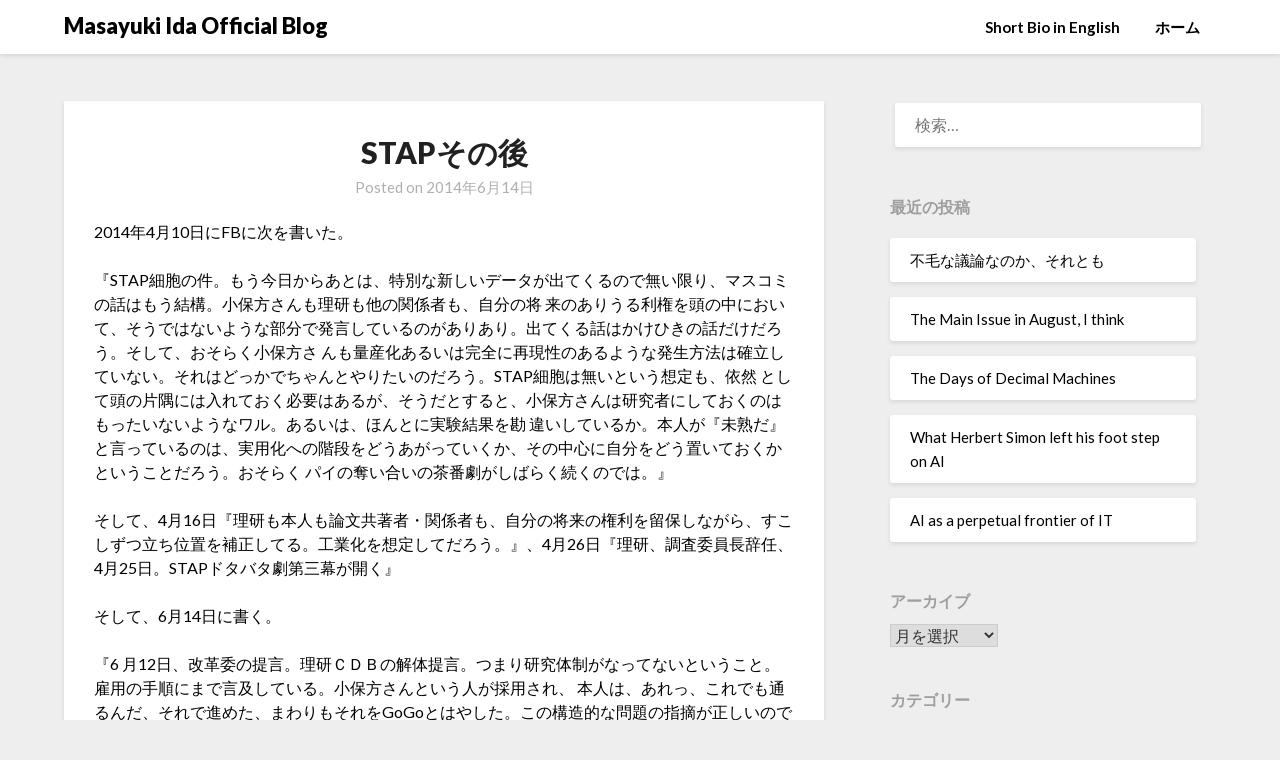

--- FILE ---
content_type: text/html; charset=UTF-8
request_url: http://midyyida.xsrv.jp/2014/06/14/stap%E3%81%9D%E3%81%AE%E5%BE%8C/
body_size: 12368
content:
<!doctype html>
<html lang="ja">
<head>
	<meta charset="UTF-8">
	<meta name="viewport" content="width=device-width, initial-scale=1">
	<link rel="profile" href="http://gmpg.org/xfn/11">
	<title>STAPその後 &#8211; Masayuki Ida Official Blog</title>
<meta name='robots' content='max-image-preview:large' />
	<style>img:is([sizes="auto" i], [sizes^="auto," i]) { contain-intrinsic-size: 3000px 1500px }</style>
	<link rel='dns-prefetch' href='//fonts.googleapis.com' />
<link rel="alternate" type="application/rss+xml" title="Masayuki Ida Official Blog &raquo; フィード" href="http://midyyida.xsrv.jp/feed/" />
<link rel="alternate" type="application/rss+xml" title="Masayuki Ida Official Blog &raquo; コメントフィード" href="http://midyyida.xsrv.jp/comments/feed/" />
<script type="text/javascript">
/* <![CDATA[ */
window._wpemojiSettings = {"baseUrl":"https:\/\/s.w.org\/images\/core\/emoji\/15.0.3\/72x72\/","ext":".png","svgUrl":"https:\/\/s.w.org\/images\/core\/emoji\/15.0.3\/svg\/","svgExt":".svg","source":{"concatemoji":"http:\/\/midyyida.xsrv.jp\/wp-includes\/js\/wp-emoji-release.min.js?ver=6.7.4"}};
/*! This file is auto-generated */
!function(i,n){var o,s,e;function c(e){try{var t={supportTests:e,timestamp:(new Date).valueOf()};sessionStorage.setItem(o,JSON.stringify(t))}catch(e){}}function p(e,t,n){e.clearRect(0,0,e.canvas.width,e.canvas.height),e.fillText(t,0,0);var t=new Uint32Array(e.getImageData(0,0,e.canvas.width,e.canvas.height).data),r=(e.clearRect(0,0,e.canvas.width,e.canvas.height),e.fillText(n,0,0),new Uint32Array(e.getImageData(0,0,e.canvas.width,e.canvas.height).data));return t.every(function(e,t){return e===r[t]})}function u(e,t,n){switch(t){case"flag":return n(e,"\ud83c\udff3\ufe0f\u200d\u26a7\ufe0f","\ud83c\udff3\ufe0f\u200b\u26a7\ufe0f")?!1:!n(e,"\ud83c\uddfa\ud83c\uddf3","\ud83c\uddfa\u200b\ud83c\uddf3")&&!n(e,"\ud83c\udff4\udb40\udc67\udb40\udc62\udb40\udc65\udb40\udc6e\udb40\udc67\udb40\udc7f","\ud83c\udff4\u200b\udb40\udc67\u200b\udb40\udc62\u200b\udb40\udc65\u200b\udb40\udc6e\u200b\udb40\udc67\u200b\udb40\udc7f");case"emoji":return!n(e,"\ud83d\udc26\u200d\u2b1b","\ud83d\udc26\u200b\u2b1b")}return!1}function f(e,t,n){var r="undefined"!=typeof WorkerGlobalScope&&self instanceof WorkerGlobalScope?new OffscreenCanvas(300,150):i.createElement("canvas"),a=r.getContext("2d",{willReadFrequently:!0}),o=(a.textBaseline="top",a.font="600 32px Arial",{});return e.forEach(function(e){o[e]=t(a,e,n)}),o}function t(e){var t=i.createElement("script");t.src=e,t.defer=!0,i.head.appendChild(t)}"undefined"!=typeof Promise&&(o="wpEmojiSettingsSupports",s=["flag","emoji"],n.supports={everything:!0,everythingExceptFlag:!0},e=new Promise(function(e){i.addEventListener("DOMContentLoaded",e,{once:!0})}),new Promise(function(t){var n=function(){try{var e=JSON.parse(sessionStorage.getItem(o));if("object"==typeof e&&"number"==typeof e.timestamp&&(new Date).valueOf()<e.timestamp+604800&&"object"==typeof e.supportTests)return e.supportTests}catch(e){}return null}();if(!n){if("undefined"!=typeof Worker&&"undefined"!=typeof OffscreenCanvas&&"undefined"!=typeof URL&&URL.createObjectURL&&"undefined"!=typeof Blob)try{var e="postMessage("+f.toString()+"("+[JSON.stringify(s),u.toString(),p.toString()].join(",")+"));",r=new Blob([e],{type:"text/javascript"}),a=new Worker(URL.createObjectURL(r),{name:"wpTestEmojiSupports"});return void(a.onmessage=function(e){c(n=e.data),a.terminate(),t(n)})}catch(e){}c(n=f(s,u,p))}t(n)}).then(function(e){for(var t in e)n.supports[t]=e[t],n.supports.everything=n.supports.everything&&n.supports[t],"flag"!==t&&(n.supports.everythingExceptFlag=n.supports.everythingExceptFlag&&n.supports[t]);n.supports.everythingExceptFlag=n.supports.everythingExceptFlag&&!n.supports.flag,n.DOMReady=!1,n.readyCallback=function(){n.DOMReady=!0}}).then(function(){return e}).then(function(){var e;n.supports.everything||(n.readyCallback(),(e=n.source||{}).concatemoji?t(e.concatemoji):e.wpemoji&&e.twemoji&&(t(e.twemoji),t(e.wpemoji)))}))}((window,document),window._wpemojiSettings);
/* ]]> */
</script>
<style id='wp-emoji-styles-inline-css' type='text/css'>

	img.wp-smiley, img.emoji {
		display: inline !important;
		border: none !important;
		box-shadow: none !important;
		height: 1em !important;
		width: 1em !important;
		margin: 0 0.07em !important;
		vertical-align: -0.1em !important;
		background: none !important;
		padding: 0 !important;
	}
</style>
<link rel='stylesheet' id='wp-block-library-css' href='http://midyyida.xsrv.jp/wp-includes/css/dist/block-library/style.min.css?ver=6.7.4' type='text/css' media='all' />
<style id='classic-theme-styles-inline-css' type='text/css'>
/*! This file is auto-generated */
.wp-block-button__link{color:#fff;background-color:#32373c;border-radius:9999px;box-shadow:none;text-decoration:none;padding:calc(.667em + 2px) calc(1.333em + 2px);font-size:1.125em}.wp-block-file__button{background:#32373c;color:#fff;text-decoration:none}
</style>
<style id='global-styles-inline-css' type='text/css'>
:root{--wp--preset--aspect-ratio--square: 1;--wp--preset--aspect-ratio--4-3: 4/3;--wp--preset--aspect-ratio--3-4: 3/4;--wp--preset--aspect-ratio--3-2: 3/2;--wp--preset--aspect-ratio--2-3: 2/3;--wp--preset--aspect-ratio--16-9: 16/9;--wp--preset--aspect-ratio--9-16: 9/16;--wp--preset--color--black: #000000;--wp--preset--color--cyan-bluish-gray: #abb8c3;--wp--preset--color--white: #ffffff;--wp--preset--color--pale-pink: #f78da7;--wp--preset--color--vivid-red: #cf2e2e;--wp--preset--color--luminous-vivid-orange: #ff6900;--wp--preset--color--luminous-vivid-amber: #fcb900;--wp--preset--color--light-green-cyan: #7bdcb5;--wp--preset--color--vivid-green-cyan: #00d084;--wp--preset--color--pale-cyan-blue: #8ed1fc;--wp--preset--color--vivid-cyan-blue: #0693e3;--wp--preset--color--vivid-purple: #9b51e0;--wp--preset--gradient--vivid-cyan-blue-to-vivid-purple: linear-gradient(135deg,rgba(6,147,227,1) 0%,rgb(155,81,224) 100%);--wp--preset--gradient--light-green-cyan-to-vivid-green-cyan: linear-gradient(135deg,rgb(122,220,180) 0%,rgb(0,208,130) 100%);--wp--preset--gradient--luminous-vivid-amber-to-luminous-vivid-orange: linear-gradient(135deg,rgba(252,185,0,1) 0%,rgba(255,105,0,1) 100%);--wp--preset--gradient--luminous-vivid-orange-to-vivid-red: linear-gradient(135deg,rgba(255,105,0,1) 0%,rgb(207,46,46) 100%);--wp--preset--gradient--very-light-gray-to-cyan-bluish-gray: linear-gradient(135deg,rgb(238,238,238) 0%,rgb(169,184,195) 100%);--wp--preset--gradient--cool-to-warm-spectrum: linear-gradient(135deg,rgb(74,234,220) 0%,rgb(151,120,209) 20%,rgb(207,42,186) 40%,rgb(238,44,130) 60%,rgb(251,105,98) 80%,rgb(254,248,76) 100%);--wp--preset--gradient--blush-light-purple: linear-gradient(135deg,rgb(255,206,236) 0%,rgb(152,150,240) 100%);--wp--preset--gradient--blush-bordeaux: linear-gradient(135deg,rgb(254,205,165) 0%,rgb(254,45,45) 50%,rgb(107,0,62) 100%);--wp--preset--gradient--luminous-dusk: linear-gradient(135deg,rgb(255,203,112) 0%,rgb(199,81,192) 50%,rgb(65,88,208) 100%);--wp--preset--gradient--pale-ocean: linear-gradient(135deg,rgb(255,245,203) 0%,rgb(182,227,212) 50%,rgb(51,167,181) 100%);--wp--preset--gradient--electric-grass: linear-gradient(135deg,rgb(202,248,128) 0%,rgb(113,206,126) 100%);--wp--preset--gradient--midnight: linear-gradient(135deg,rgb(2,3,129) 0%,rgb(40,116,252) 100%);--wp--preset--font-size--small: 13px;--wp--preset--font-size--medium: 20px;--wp--preset--font-size--large: 36px;--wp--preset--font-size--x-large: 42px;--wp--preset--spacing--20: 0.44rem;--wp--preset--spacing--30: 0.67rem;--wp--preset--spacing--40: 1rem;--wp--preset--spacing--50: 1.5rem;--wp--preset--spacing--60: 2.25rem;--wp--preset--spacing--70: 3.38rem;--wp--preset--spacing--80: 5.06rem;--wp--preset--shadow--natural: 6px 6px 9px rgba(0, 0, 0, 0.2);--wp--preset--shadow--deep: 12px 12px 50px rgba(0, 0, 0, 0.4);--wp--preset--shadow--sharp: 6px 6px 0px rgba(0, 0, 0, 0.2);--wp--preset--shadow--outlined: 6px 6px 0px -3px rgba(255, 255, 255, 1), 6px 6px rgba(0, 0, 0, 1);--wp--preset--shadow--crisp: 6px 6px 0px rgba(0, 0, 0, 1);}:where(.is-layout-flex){gap: 0.5em;}:where(.is-layout-grid){gap: 0.5em;}body .is-layout-flex{display: flex;}.is-layout-flex{flex-wrap: wrap;align-items: center;}.is-layout-flex > :is(*, div){margin: 0;}body .is-layout-grid{display: grid;}.is-layout-grid > :is(*, div){margin: 0;}:where(.wp-block-columns.is-layout-flex){gap: 2em;}:where(.wp-block-columns.is-layout-grid){gap: 2em;}:where(.wp-block-post-template.is-layout-flex){gap: 1.25em;}:where(.wp-block-post-template.is-layout-grid){gap: 1.25em;}.has-black-color{color: var(--wp--preset--color--black) !important;}.has-cyan-bluish-gray-color{color: var(--wp--preset--color--cyan-bluish-gray) !important;}.has-white-color{color: var(--wp--preset--color--white) !important;}.has-pale-pink-color{color: var(--wp--preset--color--pale-pink) !important;}.has-vivid-red-color{color: var(--wp--preset--color--vivid-red) !important;}.has-luminous-vivid-orange-color{color: var(--wp--preset--color--luminous-vivid-orange) !important;}.has-luminous-vivid-amber-color{color: var(--wp--preset--color--luminous-vivid-amber) !important;}.has-light-green-cyan-color{color: var(--wp--preset--color--light-green-cyan) !important;}.has-vivid-green-cyan-color{color: var(--wp--preset--color--vivid-green-cyan) !important;}.has-pale-cyan-blue-color{color: var(--wp--preset--color--pale-cyan-blue) !important;}.has-vivid-cyan-blue-color{color: var(--wp--preset--color--vivid-cyan-blue) !important;}.has-vivid-purple-color{color: var(--wp--preset--color--vivid-purple) !important;}.has-black-background-color{background-color: var(--wp--preset--color--black) !important;}.has-cyan-bluish-gray-background-color{background-color: var(--wp--preset--color--cyan-bluish-gray) !important;}.has-white-background-color{background-color: var(--wp--preset--color--white) !important;}.has-pale-pink-background-color{background-color: var(--wp--preset--color--pale-pink) !important;}.has-vivid-red-background-color{background-color: var(--wp--preset--color--vivid-red) !important;}.has-luminous-vivid-orange-background-color{background-color: var(--wp--preset--color--luminous-vivid-orange) !important;}.has-luminous-vivid-amber-background-color{background-color: var(--wp--preset--color--luminous-vivid-amber) !important;}.has-light-green-cyan-background-color{background-color: var(--wp--preset--color--light-green-cyan) !important;}.has-vivid-green-cyan-background-color{background-color: var(--wp--preset--color--vivid-green-cyan) !important;}.has-pale-cyan-blue-background-color{background-color: var(--wp--preset--color--pale-cyan-blue) !important;}.has-vivid-cyan-blue-background-color{background-color: var(--wp--preset--color--vivid-cyan-blue) !important;}.has-vivid-purple-background-color{background-color: var(--wp--preset--color--vivid-purple) !important;}.has-black-border-color{border-color: var(--wp--preset--color--black) !important;}.has-cyan-bluish-gray-border-color{border-color: var(--wp--preset--color--cyan-bluish-gray) !important;}.has-white-border-color{border-color: var(--wp--preset--color--white) !important;}.has-pale-pink-border-color{border-color: var(--wp--preset--color--pale-pink) !important;}.has-vivid-red-border-color{border-color: var(--wp--preset--color--vivid-red) !important;}.has-luminous-vivid-orange-border-color{border-color: var(--wp--preset--color--luminous-vivid-orange) !important;}.has-luminous-vivid-amber-border-color{border-color: var(--wp--preset--color--luminous-vivid-amber) !important;}.has-light-green-cyan-border-color{border-color: var(--wp--preset--color--light-green-cyan) !important;}.has-vivid-green-cyan-border-color{border-color: var(--wp--preset--color--vivid-green-cyan) !important;}.has-pale-cyan-blue-border-color{border-color: var(--wp--preset--color--pale-cyan-blue) !important;}.has-vivid-cyan-blue-border-color{border-color: var(--wp--preset--color--vivid-cyan-blue) !important;}.has-vivid-purple-border-color{border-color: var(--wp--preset--color--vivid-purple) !important;}.has-vivid-cyan-blue-to-vivid-purple-gradient-background{background: var(--wp--preset--gradient--vivid-cyan-blue-to-vivid-purple) !important;}.has-light-green-cyan-to-vivid-green-cyan-gradient-background{background: var(--wp--preset--gradient--light-green-cyan-to-vivid-green-cyan) !important;}.has-luminous-vivid-amber-to-luminous-vivid-orange-gradient-background{background: var(--wp--preset--gradient--luminous-vivid-amber-to-luminous-vivid-orange) !important;}.has-luminous-vivid-orange-to-vivid-red-gradient-background{background: var(--wp--preset--gradient--luminous-vivid-orange-to-vivid-red) !important;}.has-very-light-gray-to-cyan-bluish-gray-gradient-background{background: var(--wp--preset--gradient--very-light-gray-to-cyan-bluish-gray) !important;}.has-cool-to-warm-spectrum-gradient-background{background: var(--wp--preset--gradient--cool-to-warm-spectrum) !important;}.has-blush-light-purple-gradient-background{background: var(--wp--preset--gradient--blush-light-purple) !important;}.has-blush-bordeaux-gradient-background{background: var(--wp--preset--gradient--blush-bordeaux) !important;}.has-luminous-dusk-gradient-background{background: var(--wp--preset--gradient--luminous-dusk) !important;}.has-pale-ocean-gradient-background{background: var(--wp--preset--gradient--pale-ocean) !important;}.has-electric-grass-gradient-background{background: var(--wp--preset--gradient--electric-grass) !important;}.has-midnight-gradient-background{background: var(--wp--preset--gradient--midnight) !important;}.has-small-font-size{font-size: var(--wp--preset--font-size--small) !important;}.has-medium-font-size{font-size: var(--wp--preset--font-size--medium) !important;}.has-large-font-size{font-size: var(--wp--preset--font-size--large) !important;}.has-x-large-font-size{font-size: var(--wp--preset--font-size--x-large) !important;}
:where(.wp-block-post-template.is-layout-flex){gap: 1.25em;}:where(.wp-block-post-template.is-layout-grid){gap: 1.25em;}
:where(.wp-block-columns.is-layout-flex){gap: 2em;}:where(.wp-block-columns.is-layout-grid){gap: 2em;}
:root :where(.wp-block-pullquote){font-size: 1.5em;line-height: 1.6;}
</style>
<link rel='stylesheet' id='font-awesome-css' href='http://midyyida.xsrv.jp/wp-content/themes/lightblogify/css/font-awesome.min.css?ver=6.7.4' type='text/css' media='all' />
<link rel='stylesheet' id='lightblogify-style-css' href='http://midyyida.xsrv.jp/wp-content/themes/lightblogify/style.css?ver=6.7.4' type='text/css' media='all' />
<link rel='stylesheet' id='lightblogify-google-fonts-css' href='//fonts.googleapis.com/css?family=Lato%3A300%2C400%2C700%2C900%7CMerriweather%3A700%2C700i&#038;ver=6.7.4' type='text/css' media='all' />
<script type="text/javascript" src="http://midyyida.xsrv.jp/wp-includes/js/jquery/jquery.min.js?ver=3.7.1" id="jquery-core-js"></script>
<script type="text/javascript" src="http://midyyida.xsrv.jp/wp-includes/js/jquery/jquery-migrate.min.js?ver=3.4.1" id="jquery-migrate-js"></script>
<link rel="https://api.w.org/" href="http://midyyida.xsrv.jp/wp-json/" /><link rel="alternate" title="JSON" type="application/json" href="http://midyyida.xsrv.jp/wp-json/wp/v2/posts/583" /><link rel="EditURI" type="application/rsd+xml" title="RSD" href="http://midyyida.xsrv.jp/xmlrpc.php?rsd" />
<meta name="generator" content="WordPress 6.7.4" />
<link rel="canonical" href="http://midyyida.xsrv.jp/2014/06/14/stap%e3%81%9d%e3%81%ae%e5%be%8c/" />
<link rel='shortlink' href='http://midyyida.xsrv.jp/?p=583' />
<link rel="alternate" title="oEmbed (JSON)" type="application/json+oembed" href="http://midyyida.xsrv.jp/wp-json/oembed/1.0/embed?url=http%3A%2F%2Fmidyyida.xsrv.jp%2F2014%2F06%2F14%2Fstap%25e3%2581%259d%25e3%2581%25ae%25e5%25be%258c%2F" />
<link rel="alternate" title="oEmbed (XML)" type="text/xml+oembed" href="http://midyyida.xsrv.jp/wp-json/oembed/1.0/embed?url=http%3A%2F%2Fmidyyida.xsrv.jp%2F2014%2F06%2F14%2Fstap%25e3%2581%259d%25e3%2581%25ae%25e5%25be%258c%2F&#038;format=xml" />

		<style type="text/css">
		body, .site, .swidgets-wrap h3, .post-data-text { background: ; }
		.site-title a, .site-description { color: ; }
		.sheader { background-color:  !important; }
		.main-navigation ul li a, .main-navigation ul li .sub-arrow, .super-menu .toggle-mobile-menu,.toggle-mobile-menu:before, .mobile-menu-active .smenu-hide { color: ; }
		#smobile-menu.show .main-navigation ul ul.children.active, #smobile-menu.show .main-navigation ul ul.sub-menu.active, #smobile-menu.show .main-navigation ul li, .smenu-hide.toggle-mobile-menu.menu-toggle, #smobile-menu.show .main-navigation ul li, .primary-menu ul li ul.children li, .primary-menu ul li ul.sub-menu li, .primary-menu .pmenu, .super-menu { border-color: ; border-bottom-color: ; }
		#secondary .widget h3, #secondary .widget h3 a, #secondary .widget h4, #secondary .widget h1, #secondary .widget h2, #secondary .widget h5, #secondary .widget h6, #secondary .widget h4 a { color: ; }
		#secondary .widget a, #secondary a, #secondary .widget li a , #secondary span.sub-arrow{ color: ; }
		#secondary, #secondary .widget, #secondary .widget p, #secondary .widget li, .widget time.rpwe-time.published { color: ; }
		#secondary .swidgets-wrap, #secondary .widget ul li, .featured-sidebar .search-field { border-color: ; }
		.site-info, .footer-column-three input.search-submit, .footer-column-three p, .footer-column-three li, .footer-column-three td, .footer-column-three th, .footer-column-three caption { color: ; }
		.footer-column-three h3, .footer-column-three h4, .footer-column-three h5, .footer-column-three h6, .footer-column-three h1, .footer-column-three h2, .footer-column-three h4, .footer-column-three h3 a { color: ; }
		.footer-column-three a, .footer-column-three li a, .footer-column-three .widget a, .footer-column-three .sub-arrow { color: ; }
		.footer-column-three h3:after { background: ; }
		.site-info, .widget ul li, .footer-column-three input.search-field, .footer-column-three input.search-submit { border-color: ; }
		.site-footer { background-color: ; }
		.content-wrapper h2.entry-title a, .content-wrapper h2.entry-title a:hover, .content-wrapper h2.entry-title a:active, .content-wrapper h2.entry-title a:focus, .archive .page-header h1, .blogposts-list h2 a, .blogposts-list h2 a:hover, .blogposts-list h2 a:active, .search-results h1.page-title { color: ; }
		.blogposts-list .post-data-text, .blogposts-list .post-data-text a, .content-wrapper .post-data-text *{ color: ; }
		.blogposts-list p { color: ; }
		.page-numbers li a, .blogposts-list .blogpost-button { background: ; }
		.page-numbers li a, .blogposts-list .blogpost-button, span.page-numbers.dots, .page-numbers.current, .page-numbers li a:hover { color: ; }
		.archive .page-header h1, .search-results h1.page-title, .blogposts-list.fbox, span.page-numbers.dots, .page-numbers li a, .page-numbers.current { border-color: ; }
		.blogposts-list .post-data-divider { background: ; }
		.page .comments-area .comment-author, .page .comments-area .comment-author a, .page .comments-area .comments-title, .page .content-area h1, .page .content-area h2, .page .content-area h3, .page .content-area h4, .page .content-area h5, .page .content-area h6, .page .content-area th, .single  .comments-area .comment-author, .single .comments-area .comment-author a, .single .comments-area .comments-title, .single .content-area h1, .single .content-area h2, .single .content-area h3, .single .content-area h4, .single .content-area h5, .single .content-area h6, .single .content-area th, .search-no-results h1, .error404 h1 { color: ; }
		.single .post-data-text, .page .post-data-text, .page .post-data-text a, .single .post-data-text a, .comments-area .comment-meta .comment-metadata a, .single .post-data-text * { color: ; }
		.page .content-area p, .page article, .page .content-area table, .page .content-area dd, .page .content-area dt, .page .content-area address, .page .content-area .entry-content, .page .content-area li, .page .content-area ol, .single .content-area p, .single article, .single .content-area table, .single .content-area dd, .single .content-area dt, .single .content-area address, .single .entry-content, .single .content-area li, .single .content-area ol, .search-no-results .page-content p { color: ; }
		.single .entry-content a, .page .entry-content a, .comment-content a, .comments-area .reply a, .logged-in-as a, .comments-area .comment-respond a { color: ; }
		.comments-area p.form-submit input { background: ; }
		.error404 .page-content p, .error404 input.search-submit, .search-no-results input.search-submit { color: ; }
		.page .comments-area, .page article.fbox, .page article tr, .page .comments-area ol.comment-list ol.children li, .page .comments-area ol.comment-list .comment, .single .comments-area, .single article.fbox, .single article tr, .comments-area ol.comment-list ol.children li, .comments-area ol.comment-list .comment, .error404 main#main, .error404 .search-form label, .search-no-results .search-form label, .error404 input.search-submit, .search-no-results input.search-submit, .error404 main#main, .search-no-results section.fbox.no-results.not-found{ border-color: ; }
		.single .post-data-divider, .page .post-data-divider { background: ; }
		.single .comments-area p.form-submit input, .page .comments-area p.form-submit input { color: ; }
		.bottom-header-wrapper { padding-top: px; }
		.bottom-header-wrapper { padding-bottom: px; }
		.bottom-header-wrapper { background: ; }
		.bottom-header-wrapper *{ color: ; }
		.header-widget a, .header-widget li a, .header-widget i.fa { color: ; }
		.header-widget, .header-widget p, .header-widget li, .header-widget .textwidget { color: ; }
		.header-widget .widget-title, .header-widget h1, .header-widget h3, .header-widget h2, .header-widget h4, .header-widget h5, .header-widget h6{ color: ; }
		.header-widget.swidgets-wrap, .header-widget ul li, .header-widget .search-field { border-color: ; }
		.bottom-header-title, .bottom-header-paragraph{ color: ; }

		#secondary .widget-title-lines:after, #secondary .widget-title-lines:before { background: ; }


		.header-widgets-wrapper .swidgets-wrap{ background: ; }
		.top-nav-wrapper, .primary-menu .pmenu, .super-menu, #smobile-menu, .primary-menu ul li ul.children, .primary-menu ul li ul.sub-menu { background-color: ; }
		#secondary .widget li, #secondary input.search-field, #secondary div#calendar_wrap, #secondary .tagcloud, #secondary .textwidget{ background: ; }
		#secondary .swidget { border-color: ; }
		.archive article.fbox, .search-results article.fbox, .blog article.fbox { background: ; }


		.comments-area, .single article.fbox, .page article.fbox { background: ; }
		</style>
		<style type="text/css">.recentcomments a{display:inline !important;padding:0 !important;margin:0 !important;}</style><style type="text/css">


	.site-title a,
	.site-description,
	.logofont {
		color: #000000;
	}

	
	http://midyyida.xsrv.jp/wp-content/uploads/2020/01/cropped-江ノ島170311.jpg"
			.site-title a,
		.site-description {
			color: #000000;
		}
	</style>
<link rel="icon" href="http://midyyida.xsrv.jp/wp-content/uploads/2020/01/cropped-スクランブルスクエアICON-32x32.jpg" sizes="32x32" />
<link rel="icon" href="http://midyyida.xsrv.jp/wp-content/uploads/2020/01/cropped-スクランブルスクエアICON-192x192.jpg" sizes="192x192" />
<link rel="apple-touch-icon" href="http://midyyida.xsrv.jp/wp-content/uploads/2020/01/cropped-スクランブルスクエアICON-180x180.jpg" />
<meta name="msapplication-TileImage" content="http://midyyida.xsrv.jp/wp-content/uploads/2020/01/cropped-スクランブルスクエアICON-270x270.jpg" />
</head>

<body class="post-template-default single single-post postid-583 single-format-standard header-image">
	<a class="skip-link screen-reader-text" href="#content">
Skip to content</a>

	<div id="page" class="site">


		


<!--Nav start-->

<header id="masthead" class="sheader site-header clearfix">
	<nav id="primary-site-navigation" class="primary-menu main-navigation clearfix">

		<a href="#" id="pull" class="smenu-hide toggle-mobile-menu menu-toggle" aria-controls="secondary-menu" aria-expanded="false">Menu</a>
		<div class="top-nav-wrapper">
			<div class="content-wrap">
				<div class="logo-container"> 

									<a class="logofont" href="http://midyyida.xsrv.jp/" rel="home">Masayuki Ida Official Blog</a>
					</div>
		<div class="center-main-menu">
			<div class="menu-blog-menu-container"><ul id="primary-menu" class="pmenu"><li id="menu-item-749" class="menu-item menu-item-type-post_type menu-item-object-page menu-item-749"><a href="http://midyyida.xsrv.jp/short-bio-in-english/">Short Bio in English</a></li>
<li id="menu-item-750" class="menu-item menu-item-type-custom menu-item-object-custom menu-item-750"><a href="https://prof-ida.com/">ホーム</a></li>
</ul></div>			</div>
		</div>
	</div>
</nav>

<div class="super-menu clearfix">
	<div class="super-menu-inner">

					<a class="logofont" href="http://midyyida.xsrv.jp/" rel="home">Masayuki Ida Official Blog</a>
	
<a href="#" id="pull" class="toggle-mobile-menu menu-toggle" aria-controls="secondary-menu" aria-expanded="false"></a>
</div>
</div>
<div id="mobile-menu-overlay"></div>
</header>
<!--Nav end-->

<div class="content-wrap">


	<!-- Upper widgets -->
	<div class="header-widgets-wrapper">
		
	
</div>


</div>

<div id="content" class="site-content clearfix">
	<div class="content-wrap">

	<div id="primary" class="featured-content content-area">
		<main id="main" class="site-main">

				<article id="post-583" class="posts-entry fbox post-583 post type-post status-publish format-standard hentry category-uncategorized">
	<header class="entry-header">
		<h1 class="entry-title">STAPその後</h1>		<div class="entry-meta">
			<div class="blog-data-wrapper">
				<div class="post-data-divider"></div>
				<div class="post-data-positioning">
					<div class="post-data-text">
						<span class="posted-on">Posted on <a href="http://midyyida.xsrv.jp/2014/06/14/stap%e3%81%9d%e3%81%ae%e5%be%8c/" rel="bookmark"><time class="entry-date published updated" datetime="2014-06-14T09:36:09+09:00">2014年6月14日</time></a></span><span class="byline"> </span>					</div>
				</div>
			</div>
		</div><!-- .entry-meta -->
			</header><!-- .entry-header -->

	<div class="entry-content">
		<p>2014年4月10日にFBに次を書いた。</p>
<p>『STAP細胞の件。もう今日からあとは、特別な新しいデータが出てくるので無い限り、マスコミの話はもう結構。小保方さんも理研も他の関係者も、自分の将 来のありうる利権を頭の中において、そうではないような部分で発言しているのがありあり。出てくる話はかけひきの話だけだろう。そして、おそらく小保方さ んも量産化あるいは完全に再現性のあるような発生方法は確立していない。それはどっかでちゃんとやりたいのだろう。STAP細胞は無いという想定も、依然 として頭の片隅には入れておく必要はあるが、そうだとすると、小保方さんは研究者にしておくのはもったいないようなワル。あるいは、ほんとに実験結果を勘 違いしているか。本人が『未熟だ』と言っているのは、実用化への階段をどうあがっていくか、その中心に自分をどう置いておくかということだろう。おそらく パイの奪い合いの茶番劇がしばらく続くのでは。』</p>
<p>そして、4月16日『<span data-ft="{&quot;tn&quot;:&quot;K&quot;}" data-reactid=".q.1:3:1:$comment578048378969337_53335323:0.0.$right.0.$left.0.0.1:$comment-body"><span class="UFICommentBody" data-reactid=".q.1:3:1:$comment578048378969337_53335323:0.0.$right.0.$left.0.0.1:$comment-body.0"><span data-reactid=".q.1:3:1:$comment578048378969337_53335323:0.0.$right.0.$left.0.0.1:$comment-body.0.$end:0:$0:0">理研も本人も論文共著者・関係者も、自分の将来の権利を留保しながら、すこしずつ立ち位置を補正してる。工業化を想定してだろう。</span></span></span>』、4月26日『<span data-ft="{&quot;tn&quot;:&quot;K&quot;}" data-reactid=".q.1:3:1:$comment578048378969337_586146238159551:0.0.$right.0.$left.0.0.1:$comment-body"><span class="UFICommentBody" data-reactid=".q.1:3:1:$comment578048378969337_586146238159551:0.0.$right.0.$left.0.0.1:$comment-body.0"><span data-reactid=".q.1:3:1:$comment578048378969337_586146238159551:0.0.$right.0.$left.0.0.1:$comment-body.0.$end:0:$0:0">理研、調査委員長辞任、4月25日。STAPドタバタ劇第三幕が開く』</span></span></span></p>
<p>そして、6月14日に書く。</p>
<p><span data-ft="{&quot;tn&quot;:&quot;K&quot;}" data-reactid=".q.1:3:1:$comment578048378969337_612668002174041:0.0.$right.0.$left.0.0.1:$comment-body"><span class="UFICommentBody" data-reactid=".q.1:3:1:$comment578048378969337_612668002174041:0.0.$right.0.$left.0.0.1:$comment-body.0"><span data-reactid=".q.1:3:1:$comment578048378969337_612668002174041:0.0.$right.0.$left.0.0.1:$comment-body.0.$end:0:$0:0">『6 月12日、改革委の提言。理研ＣＤＢの解体提言。つまり研究体制がなってないということ。雇用の手順にまで言及している。小保方さんという人が採用され、 本人は、あれっ、これでも通るんだ、それで進めた、まわりもそれをGoGoとはやした。この構造的な問題の指摘が正しいのであれば、根は相当に深い。理研 が未熟な研究者をワルにしたてたことになる。一方で、本人には再現実験をせよ、と言う言い方で保険はかけてる。』</span></span></span></p>
<p>組織の維持運営そして拡大のためのスキルは、その使命たる内容をみがき、検証に耐える力を持続するスキルとは異なる。無風、予算が自動的に与えられる、となると後者の能力は磨かれなくなり、内容とは無関係に組織拡大原理が動き出す。</p>
<p>&nbsp;</p>

			</div><!-- .entry-content -->
</article><!-- #post-583 -->

		</main><!-- #main -->
	</div><!-- #primary -->


<aside id="secondary" class="featured-sidebar widget-area">
	<section id="search-2" class="fbox swidgets-wrap widget widget_search"><form role="search" method="get" class="search-form" action="http://midyyida.xsrv.jp/">
				<label>
					<span class="screen-reader-text">検索:</span>
					<input type="search" class="search-field" placeholder="検索&hellip;" value="" name="s" />
				</label>
				<input type="submit" class="search-submit" value="検索" />
			</form></section>
		<section id="recent-posts-2" class="fbox swidgets-wrap widget widget_recent_entries">
		<div class="sidebar-headline-wrapper"><div class="sidebarlines-wrapper"><div class="widget-title-lines"></div></div><h4 class="widget-title">最近の投稿</h4></div>
		<ul>
											<li>
					<a href="http://midyyida.xsrv.jp/2025/11/22/%e4%b8%8d%e6%af%9b%e3%81%aa%e8%ad%b0%e8%ab%96%e3%81%aa%e3%81%ae%e3%81%8b%e3%80%81%e3%81%9d%e3%82%8c%e3%81%a8%e3%82%82/">不毛な議論なのか、それとも</a>
									</li>
											<li>
					<a href="http://midyyida.xsrv.jp/2025/08/16/the-main-issue-in-august-i-think/">The Main Issue in August, I think</a>
									</li>
											<li>
					<a href="http://midyyida.xsrv.jp/2025/08/10/the-days-of-decimal-machines/">The Days of Decimal Machines</a>
									</li>
											<li>
					<a href="http://midyyida.xsrv.jp/2025/08/10/what-herbert-simon-left-his-foot-step-on-ai/">What Herbert Simon left his foot step on AI</a>
									</li>
											<li>
					<a href="http://midyyida.xsrv.jp/2025/08/10/ai-as-a-perpetual-frontier-of-it/">AI as a perpetual frontier of IT</a>
									</li>
					</ul>

		</section><section id="archives-2" class="fbox swidgets-wrap widget widget_archive"><div class="sidebar-headline-wrapper"><div class="sidebarlines-wrapper"><div class="widget-title-lines"></div></div><h4 class="widget-title">アーカイブ</h4></div>		<label class="screen-reader-text" for="archives-dropdown-2">アーカイブ</label>
		<select id="archives-dropdown-2" name="archive-dropdown">
			
			<option value="">月を選択</option>
				<option value='http://midyyida.xsrv.jp/2025/11/'> 2025年11月 </option>
	<option value='http://midyyida.xsrv.jp/2025/08/'> 2025年8月 </option>
	<option value='http://midyyida.xsrv.jp/2025/07/'> 2025年7月 </option>
	<option value='http://midyyida.xsrv.jp/2025/04/'> 2025年4月 </option>
	<option value='http://midyyida.xsrv.jp/2025/01/'> 2025年1月 </option>
	<option value='http://midyyida.xsrv.jp/2024/06/'> 2024年6月 </option>
	<option value='http://midyyida.xsrv.jp/2024/05/'> 2024年5月 </option>
	<option value='http://midyyida.xsrv.jp/2024/02/'> 2024年2月 </option>
	<option value='http://midyyida.xsrv.jp/2023/03/'> 2023年3月 </option>
	<option value='http://midyyida.xsrv.jp/2023/02/'> 2023年2月 </option>
	<option value='http://midyyida.xsrv.jp/2021/12/'> 2021年12月 </option>
	<option value='http://midyyida.xsrv.jp/2021/07/'> 2021年7月 </option>
	<option value='http://midyyida.xsrv.jp/2020/12/'> 2020年12月 </option>
	<option value='http://midyyida.xsrv.jp/2020/07/'> 2020年7月 </option>
	<option value='http://midyyida.xsrv.jp/2020/05/'> 2020年5月 </option>
	<option value='http://midyyida.xsrv.jp/2020/04/'> 2020年4月 </option>
	<option value='http://midyyida.xsrv.jp/2020/03/'> 2020年3月 </option>
	<option value='http://midyyida.xsrv.jp/2020/01/'> 2020年1月 </option>
	<option value='http://midyyida.xsrv.jp/2018/09/'> 2018年9月 </option>
	<option value='http://midyyida.xsrv.jp/2018/08/'> 2018年8月 </option>
	<option value='http://midyyida.xsrv.jp/2017/11/'> 2017年11月 </option>
	<option value='http://midyyida.xsrv.jp/2017/09/'> 2017年9月 </option>
	<option value='http://midyyida.xsrv.jp/2017/03/'> 2017年3月 </option>
	<option value='http://midyyida.xsrv.jp/2017/01/'> 2017年1月 </option>
	<option value='http://midyyida.xsrv.jp/2016/12/'> 2016年12月 </option>
	<option value='http://midyyida.xsrv.jp/2016/08/'> 2016年8月 </option>
	<option value='http://midyyida.xsrv.jp/2016/07/'> 2016年7月 </option>
	<option value='http://midyyida.xsrv.jp/2016/06/'> 2016年6月 </option>
	<option value='http://midyyida.xsrv.jp/2016/04/'> 2016年4月 </option>
	<option value='http://midyyida.xsrv.jp/2016/02/'> 2016年2月 </option>
	<option value='http://midyyida.xsrv.jp/2015/11/'> 2015年11月 </option>
	<option value='http://midyyida.xsrv.jp/2015/10/'> 2015年10月 </option>
	<option value='http://midyyida.xsrv.jp/2015/07/'> 2015年7月 </option>
	<option value='http://midyyida.xsrv.jp/2015/06/'> 2015年6月 </option>
	<option value='http://midyyida.xsrv.jp/2015/03/'> 2015年3月 </option>
	<option value='http://midyyida.xsrv.jp/2015/02/'> 2015年2月 </option>
	<option value='http://midyyida.xsrv.jp/2015/01/'> 2015年1月 </option>
	<option value='http://midyyida.xsrv.jp/2014/08/'> 2014年8月 </option>
	<option value='http://midyyida.xsrv.jp/2014/07/'> 2014年7月 </option>
	<option value='http://midyyida.xsrv.jp/2014/06/'> 2014年6月 </option>
	<option value='http://midyyida.xsrv.jp/2014/05/'> 2014年5月 </option>
	<option value='http://midyyida.xsrv.jp/2014/04/'> 2014年4月 </option>
	<option value='http://midyyida.xsrv.jp/2014/03/'> 2014年3月 </option>
	<option value='http://midyyida.xsrv.jp/2013/12/'> 2013年12月 </option>
	<option value='http://midyyida.xsrv.jp/2013/11/'> 2013年11月 </option>
	<option value='http://midyyida.xsrv.jp/2013/10/'> 2013年10月 </option>
	<option value='http://midyyida.xsrv.jp/2013/09/'> 2013年9月 </option>
	<option value='http://midyyida.xsrv.jp/2013/08/'> 2013年8月 </option>
	<option value='http://midyyida.xsrv.jp/2013/07/'> 2013年7月 </option>
	<option value='http://midyyida.xsrv.jp/2013/06/'> 2013年6月 </option>
	<option value='http://midyyida.xsrv.jp/2013/04/'> 2013年4月 </option>
	<option value='http://midyyida.xsrv.jp/2013/03/'> 2013年3月 </option>
	<option value='http://midyyida.xsrv.jp/2012/12/'> 2012年12月 </option>
	<option value='http://midyyida.xsrv.jp/2012/08/'> 2012年8月 </option>
	<option value='http://midyyida.xsrv.jp/2012/07/'> 2012年7月 </option>
	<option value='http://midyyida.xsrv.jp/2012/06/'> 2012年6月 </option>
	<option value='http://midyyida.xsrv.jp/2012/04/'> 2012年4月 </option>
	<option value='http://midyyida.xsrv.jp/2012/03/'> 2012年3月 </option>
	<option value='http://midyyida.xsrv.jp/2012/02/'> 2012年2月 </option>
	<option value='http://midyyida.xsrv.jp/2011/12/'> 2011年12月 </option>
	<option value='http://midyyida.xsrv.jp/2011/11/'> 2011年11月 </option>
	<option value='http://midyyida.xsrv.jp/2011/10/'> 2011年10月 </option>
	<option value='http://midyyida.xsrv.jp/2011/09/'> 2011年9月 </option>
	<option value='http://midyyida.xsrv.jp/2011/08/'> 2011年8月 </option>
	<option value='http://midyyida.xsrv.jp/2011/07/'> 2011年7月 </option>
	<option value='http://midyyida.xsrv.jp/2011/06/'> 2011年6月 </option>
	<option value='http://midyyida.xsrv.jp/2011/05/'> 2011年5月 </option>
	<option value='http://midyyida.xsrv.jp/2011/04/'> 2011年4月 </option>
	<option value='http://midyyida.xsrv.jp/2011/03/'> 2011年3月 </option>
	<option value='http://midyyida.xsrv.jp/2011/02/'> 2011年2月 </option>
	<option value='http://midyyida.xsrv.jp/2011/01/'> 2011年1月 </option>
	<option value='http://midyyida.xsrv.jp/2010/12/'> 2010年12月 </option>
	<option value='http://midyyida.xsrv.jp/2010/11/'> 2010年11月 </option>
	<option value='http://midyyida.xsrv.jp/2010/10/'> 2010年10月 </option>
	<option value='http://midyyida.xsrv.jp/2010/09/'> 2010年9月 </option>
	<option value='http://midyyida.xsrv.jp/2010/08/'> 2010年8月 </option>
	<option value='http://midyyida.xsrv.jp/2010/07/'> 2010年7月 </option>
	<option value='http://midyyida.xsrv.jp/2010/06/'> 2010年6月 </option>
	<option value='http://midyyida.xsrv.jp/2010/05/'> 2010年5月 </option>
	<option value='http://midyyida.xsrv.jp/2010/04/'> 2010年4月 </option>
	<option value='http://midyyida.xsrv.jp/2010/03/'> 2010年3月 </option>
	<option value='http://midyyida.xsrv.jp/2010/01/'> 2010年1月 </option>
	<option value='http://midyyida.xsrv.jp/2009/12/'> 2009年12月 </option>
	<option value='http://midyyida.xsrv.jp/2009/11/'> 2009年11月 </option>
	<option value='http://midyyida.xsrv.jp/2009/10/'> 2009年10月 </option>
	<option value='http://midyyida.xsrv.jp/2009/09/'> 2009年9月 </option>
	<option value='http://midyyida.xsrv.jp/2009/08/'> 2009年8月 </option>
	<option value='http://midyyida.xsrv.jp/2009/05/'> 2009年5月 </option>
	<option value='http://midyyida.xsrv.jp/2009/04/'> 2009年4月 </option>
	<option value='http://midyyida.xsrv.jp/2009/02/'> 2009年2月 </option>
	<option value='http://midyyida.xsrv.jp/2009/01/'> 2009年1月 </option>
	<option value='http://midyyida.xsrv.jp/2008/11/'> 2008年11月 </option>
	<option value='http://midyyida.xsrv.jp/2008/10/'> 2008年10月 </option>

		</select>

			<script type="text/javascript">
/* <![CDATA[ */

(function() {
	var dropdown = document.getElementById( "archives-dropdown-2" );
	function onSelectChange() {
		if ( dropdown.options[ dropdown.selectedIndex ].value !== '' ) {
			document.location.href = this.options[ this.selectedIndex ].value;
		}
	}
	dropdown.onchange = onSelectChange;
})();

/* ]]> */
</script>
</section><section id="categories-2" class="fbox swidgets-wrap widget widget_categories"><div class="sidebar-headline-wrapper"><div class="sidebarlines-wrapper"><div class="widget-title-lines"></div></div><h4 class="widget-title">カテゴリー</h4></div>
			<ul>
					<li class="cat-item cat-item-2"><a href="http://midyyida.xsrv.jp/category/it/">IT</a>
</li>
	<li class="cat-item cat-item-4"><a href="http://midyyida.xsrv.jp/category/it/%e3%82%b0%e3%83%ad%e3%83%bc%e3%83%90%e3%83%abit/">グローバルIT</a>
</li>
	<li class="cat-item cat-item-39"><a href="http://midyyida.xsrv.jp/category/%e4%ba%ba%e5%b7%a5%e7%9f%a5%e8%83%bd/">人工知能</a>
</li>
	<li class="cat-item cat-item-6"><a href="http://midyyida.xsrv.jp/category/%e5%ae%b6%e6%97%8f%e7%94%9f%e6%b4%bb/">家族生活</a>
</li>
	<li class="cat-item cat-item-11"><a href="http://midyyida.xsrv.jp/category/%e6%95%99%e8%82%b2/%e6%95%99%e5%93%a1%e7%94%9f%e6%b4%bb/">教員生活</a>
</li>
	<li class="cat-item cat-item-7"><a href="http://midyyida.xsrv.jp/category/%e6%95%99%e8%82%b2/">教育</a>
</li>
	<li class="cat-item cat-item-1"><a href="http://midyyida.xsrv.jp/category/%e6%9c%aa%e5%88%86%e9%a1%9e/">未分類</a>
</li>
	<li class="cat-item cat-item-8"><a href="http://midyyida.xsrv.jp/category/uncategorized/">未分類</a>
</li>
	<li class="cat-item cat-item-9"><a href="http://midyyida.xsrv.jp/category/%e7%94%9f%e6%b4%bb/">生活</a>
</li>
	<li class="cat-item cat-item-10"><a href="http://midyyida.xsrv.jp/category/%e7%b5%8c%e6%b8%88/">経済</a>
</li>
			</ul>

			</section><section id="recent-comments-2" class="fbox swidgets-wrap widget widget_recent_comments"><div class="sidebar-headline-wrapper"><div class="sidebarlines-wrapper"><div class="widget-title-lines"></div></div><h4 class="widget-title">最近のコメント</h4></div><ul id="recentcomments"><li class="recentcomments"><a href="http://midyyida.xsrv.jp/2018/09/06/%e3%82%b7%e3%83%b3%e3%82%b0%e3%83%ab%e3%82%b7%e3%82%b9%e3%83%86%e3%83%a0%e3%81%ae%e3%82%82%e3%82%8d%e3%81%95/#comment-5">シングルシステムのもろさ</a> に <span class="comment-author-link">原　清己</span> より</li><li class="recentcomments"><a href="http://midyyida.xsrv.jp/2013/08/08/%e5%88%87%e6%89%8b%e5%8f%8e%e9%9b%86%e3%81%8c%e3%81%9d%e3%81%ae%e5%8e%9f%e7%82%b9%ef%bc%88%e5%ad%90%e4%be%9b%e3%81%ae%e9%a0%83%e3%81%9d%e3%81%ae%ef%bc%92%ef%bc%89/#comment-4">切手収集がその原点（子供の頃その２）</a> に <span class="comment-author-link">Masanobu Taniguchi</span> より</li></ul></section><section id="meta-2" class="fbox swidgets-wrap widget widget_meta"><div class="sidebar-headline-wrapper"><div class="sidebarlines-wrapper"><div class="widget-title-lines"></div></div><h4 class="widget-title">メタ情報</h4></div>
		<ul>
						<li><a href="http://midyyida.xsrv.jp/wp-login.php">ログイン</a></li>
			<li><a href="http://midyyida.xsrv.jp/feed/">投稿フィード</a></li>
			<li><a href="http://midyyida.xsrv.jp/comments/feed/">コメントフィード</a></li>

			<li><a href="https://ja.wordpress.org/">WordPress.org</a></li>
		</ul>

		</section></aside><!-- #secondary -->
</div>
</div><!-- #content -->

<footer id="colophon" class="site-footer clearfix">

	<div class="content-wrap">
		
			
			
		</div>

		<div class="site-info">
			&copy;2026 Masayuki Ida Official Blog							<!-- Delete below lines to remove copyright from footer -->
				<span class="footer-info-right">
					 | WordPress Theme by <a href="https://superbthemes.com/" rel="nofollow noopener"> Superbthemes.com</a>
				</span>
				<!-- Delete above lines to remove copyright from footer -->
		</div><!-- .site-info -->
	</div>



</footer><!-- #colophon -->
</div><!-- #page -->

<div id="smobile-menu" class="mobile-only"></div>
<div id="mobile-menu-overlay"></div>

<script type="text/javascript" src="http://midyyida.xsrv.jp/wp-content/themes/lightblogify/js/navigation.js?ver=20170823" id="lightblogify-navigation-js"></script>
<script type="text/javascript" src="http://midyyida.xsrv.jp/wp-content/themes/lightblogify/js/skip-link-focus-fix.js?ver=20170823" id="lightblogify-skip-link-focus-fix-js"></script>
<script type="text/javascript" src="http://midyyida.xsrv.jp/wp-content/themes/lightblogify/js/jquery.flexslider.js?ver=20150423" id="lightblogify-flexslider-js"></script>
<script type="text/javascript" src="http://midyyida.xsrv.jp/wp-content/themes/lightblogify/js/script.js?ver=20160720" id="lightblogify-script-js"></script>
<script type="text/javascript" src="http://midyyida.xsrv.jp/wp-content/themes/lightblogify/js/accessibility.js?ver=20160720" id="lightblogify-accessibility-js"></script>
	<script>
		/(trident|msie)/i.test(navigator.userAgent)&&document.getElementById&&window.addEventListener&&window.addEventListener("hashchange",function(){var t,e=location.hash.substring(1);/^[A-z0-9_-]+$/.test(e)&&(t=document.getElementById(e))&&(/^(?:a|select|input|button|textarea)$/i.test(t.tagName)||(t.tabIndex=-1),t.focus())},!1);
	</script>
	</body>
</html>
